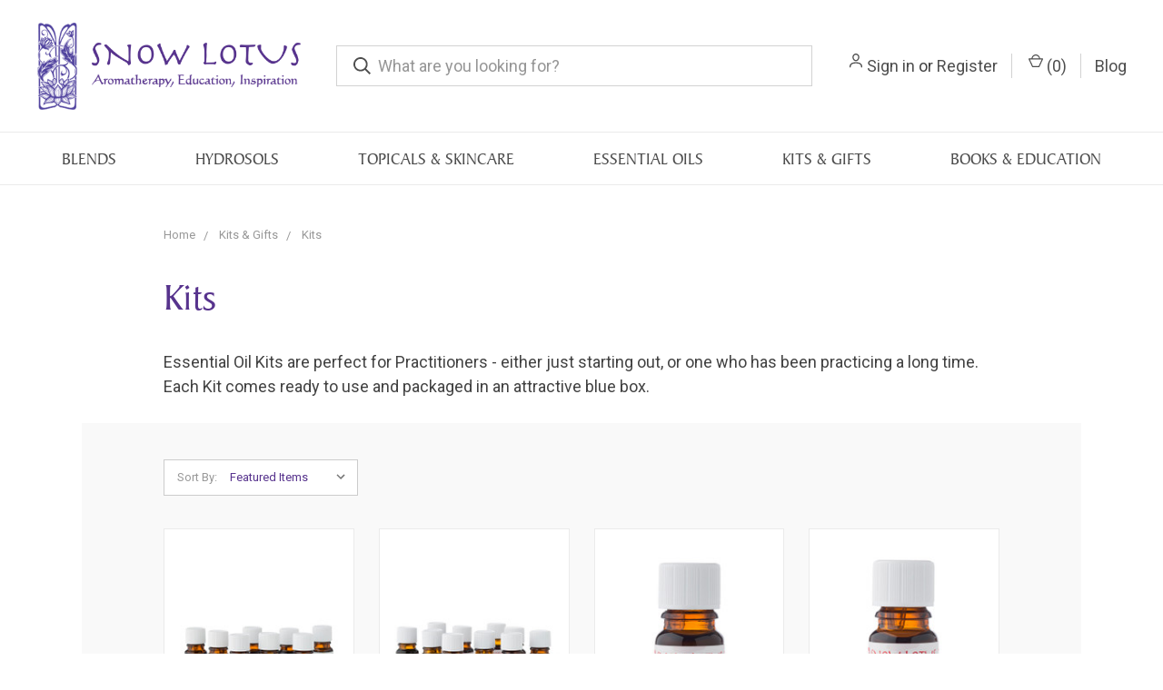

--- FILE ---
content_type: text/html; charset=UTF-8
request_url: https://www.snowlotus.org/kits/
body_size: 12779
content:


<!DOCTYPE html>
<html class="no-js" lang="en">
    <head>
        <title>Kits</title>
        <link rel="dns-prefetch preconnect" href="https://cdn11.bigcommerce.com/s-kakpt9" crossorigin><link rel="dns-prefetch preconnect" href="https://fonts.googleapis.com/" crossorigin><link rel="dns-prefetch preconnect" href="https://fonts.gstatic.com/" crossorigin>
        <meta name="keywords" content="essential oil gift sets,aromatherapy gifts,gifts by snow lotus,essential oil gift bags"><link rel='canonical' href='https://snowlotus.org/kits/' /><meta name='platform' content='bigcommerce.stencil' />
        
        
        <!-- Advanced Social Meta Tags - START -->
        <meta property="og:url" content="https://www.snowlotus.org/kits/">
        <meta property="og:type" content="website">
        <meta property="og:title" content="Kits">
        <meta property="og:description" content="Essential Oil Kits are perfect for Practitioners - either just starting out, or one who has been practicing a long time. Each Kit comes ready to use and packaged in an attractive blue box."><meta property="og:site_name" content="Snow Lotus Aromatherapy">
        <meta name="twitter:card" content="summary" />
        <!-- Advanced Social Meta Tags - END -->
        
        <!-- Meta Pixel Code BB -->
        <script>
            !function(f,b,e,v,n,t,s)
            {if(f.fbq)return;n=f.fbq=function(){n.callMethod?
            n.callMethod.apply(n,arguments):n.queue.push(arguments)};
            if(!f._fbq)f._fbq=n;n.push=n;n.loaded=!0;n.version='2.0';
            n.queue=[];t=b.createElement(e);t.async=!0;
            t.src=v;s=b.getElementsByTagName(e)[0];
            s.parentNode.insertBefore(t,s)}(window, document,'script',
            'https://connect.facebook.net/en_US/fbevents.js');
            fbq('init', '5173293296133204');
            fbq('track', 'PageView');
        </script>
        <noscript><img height="1" width="1" style="display:none"
        src="https://www.facebook.com/tr?id=5173293296133204&ev=PageView&noscript=1"
        /></noscript>
        <!-- End Meta Pixel Code BB -->

        <link href="https://cdn11.bigcommerce.com/s-kakpt9/product_images/favicon.ico?t=1448395632" rel="shortcut icon">
        <meta name="viewport" content="width=device-width, initial-scale=1, maximum-scale=1">

        <script>
            document.documentElement.className = document.documentElement.className.replace('no-js', 'js');
        </script>
        <script>
            window.lazySizesConfig = window.lazySizesConfig || {};
            window.lazySizesConfig.loadMode = 1;
        </script>
        <script async src="https://cdn11.bigcommerce.com/s-kakpt9/stencil/047cf2b0-07e7-0138-8af5-0242ac110008/e/da7e2180-5a38-013b-2ef1-0e96d004fad6/dist/theme-bundle.head_async.js"></script>

        <link href="https://fonts.googleapis.com/css?family=Roboto+Condensed:400,600%7CRoboto:400,700%7CVolkhov:400%7CBarlow:700&display=swap" rel="stylesheet">
        <link data-stencil-stylesheet href="https://cdn11.bigcommerce.com/s-kakpt9/stencil/047cf2b0-07e7-0138-8af5-0242ac110008/e/da7e2180-5a38-013b-2ef1-0e96d004fad6/css/theme-acd1bf20-0197-013b-6e02-4e131278934b.css" rel="stylesheet">

        <!-- Start Tracking Code for analytics_facebook -->

<script>
!function(f,b,e,v,n,t,s){if(f.fbq)return;n=f.fbq=function(){n.callMethod?n.callMethod.apply(n,arguments):n.queue.push(arguments)};if(!f._fbq)f._fbq=n;n.push=n;n.loaded=!0;n.version='2.0';n.queue=[];t=b.createElement(e);t.async=!0;t.src=v;s=b.getElementsByTagName(e)[0];s.parentNode.insertBefore(t,s)}(window,document,'script','https://connect.facebook.net/en_US/fbevents.js');

fbq('set', 'autoConfig', 'false', '925028614983066');
fbq('dataProcessingOptions', ['LDU'], 0, 0);
fbq('init', '925028614983066', {"external_id":"811f175c-a889-4a9a-b430-31c7587165b8"});
fbq('set', 'agent', 'bigcommerce', '925028614983066');

function trackEvents() {
    var pathName = window.location.pathname;

    fbq('track', 'PageView', {}, "");

    // Search events start -- only fire if the shopper lands on the /search.php page
    if (pathName.indexOf('/search.php') === 0 && getUrlParameter('search_query')) {
        fbq('track', 'Search', {
            content_type: 'product_group',
            content_ids: [],
            search_string: getUrlParameter('search_query')
        });
    }
    // Search events end

    // Wishlist events start -- only fire if the shopper attempts to add an item to their wishlist
    if (pathName.indexOf('/wishlist.php') === 0 && getUrlParameter('added_product_id')) {
        fbq('track', 'AddToWishlist', {
            content_type: 'product_group',
            content_ids: []
        });
    }
    // Wishlist events end

    // Lead events start -- only fire if the shopper subscribes to newsletter
    if (pathName.indexOf('/subscribe.php') === 0 && getUrlParameter('result') === 'success') {
        fbq('track', 'Lead', {});
    }
    // Lead events end

    // Registration events start -- only fire if the shopper registers an account
    if (pathName.indexOf('/login.php') === 0 && getUrlParameter('action') === 'account_created') {
        fbq('track', 'CompleteRegistration', {}, "");
    }
    // Registration events end

    

    function getUrlParameter(name) {
        var cleanName = name.replace(/[\[]/, '\[').replace(/[\]]/, '\]');
        var regex = new RegExp('[\?&]' + cleanName + '=([^&#]*)');
        var results = regex.exec(window.location.search);
        return results === null ? '' : decodeURIComponent(results[1].replace(/\+/g, ' '));
    }
}

if (window.addEventListener) {
    window.addEventListener("load", trackEvents, false)
}
</script>
<noscript><img height="1" width="1" style="display:none" alt="null" src="https://www.facebook.com/tr?id=925028614983066&ev=PageView&noscript=1&a=plbigcommerce1.2&eid="/></noscript>

<!-- End Tracking Code for analytics_facebook -->

<!-- Start Tracking Code for analytics_googleanalytics -->

<!-- Google Tag Manager -->
<script>(function(w,d,s,l,i){w[l]=w[l]||[];w[l].push({'gtm.start':
new Date().getTime(),event:'gtm.js'});var f=d.getElementsByTagName(s)[0],
j=d.createElement(s),dl=l!='dataLayer'?'&l='+l:'';j.async=true;j.src=
'https://www.googletagmanager.com/gtm.js?id='+i+dl;f.parentNode.insertBefore(j,f);
})(window,document,'script','dataLayer','GTM-5NQMMKM');</script>
<!-- End Google Tag Manager -->



<!-- End Tracking Code for analytics_googleanalytics -->

<!-- Start Tracking Code for analytics_siteverification -->

<meta name="facebook-domain-verification" content="qmylh07rl9bmev8nv373380v8rrseu" />

<!-- End Tracking Code for analytics_siteverification -->


<script type="text/javascript">
fbq('track', 'ViewCategory', {"content_ids":["263","184","183","182","181","180","179","178","177","176","175","174"],"content_type":"product_group","content_category":"Kits"});
</script>
<script type="text/javascript">
var BCData = {};
</script>
<script src='https://www.powr.io/powr.js?external-type=bigcommerce' async ></script><script type="text/javascript" src="https://cdn.weglot.com/weglot.min.js"></script>
<script>
    Weglot.initialize({
        api_key: 'wg_0b3a787238738421124cfd46b7b3a99c8'
    });
</script><!-- TruConversion for snowlotus.org -->
<script type="text/javascript">
    var _tip = _tip || [];
    (function(d,s,id){
        var js, tjs = d.getElementsByTagName(s)[0];
        if(d.getElementById(id)) { return; }
        js = d.createElement(s); js.id = id;
        js.async = true;
        js.src = d.location.protocol + '//app.truconversion.com/ti-js/13634/291ef.js';
        tjs.parentNode.insertBefore(js, tjs);
    }(document, 'script', 'ti-js'));
</script>
                        
<script nonce="">
(function () {
    var xmlHttp = new XMLHttpRequest();

    xmlHttp.open('POST', 'https://bes.gcp.data.bigcommerce.com/nobot');
    xmlHttp.setRequestHeader('Content-Type', 'application/json');
    xmlHttp.send('{"store_id":"798188","timezone_offset":"-8.0","timestamp":"2026-01-17T15:07:17.59777200Z","visit_id":"8efd9249-ebe3-43f8-ab8f-976a58ada9ba","channel_id":1}');
})();
</script>

        

        <script>
            var theme_settings = {
                show_fast_cart: true,
                linksPerCol: 10,
            };
        </script>
        
        <link rel="stylesheet" href="https://use.typekit.net/ics8lba.css">
        <link rel="stylesheet" href="path/to/font-awesome/css/font-awesome.min.css">
        <script src="https://kit.fontawesome.com/4c5629e9cf.js" crossorigin="anonymous"></script>



<style>
    h1, h2, h3, h4, h5, .page-heading, .productView-title, .footer-info-heading, .footer-store-name, .main-heading, .footer-newsletter h5, .footer-info-heading.footer-store-name {
        font-family: baker-signet-web, serif;
        font-style: normal;
        font-weight: 400;
        text-transform: none;
    }
    .navPages .navPages-action {
        font-family: baker-signet-web, serif;
        font-style: normal;
        font-weight: 400;
    }
#tab-description p, #tab-description p span, #tab-description li, #tab-description li span {
font-family: baker-signet-web, serif; !important;
line-height: 1.5 !important;
font-size: 1em !important;
}

.header-logo--wrap {
    padding: 5px 0;
}

.navPage-subMenu {
    padding: .25rem .25rem .25rem!important
}

.navPages-list .navPage-subMenu-item>.navPage-subMenu-action {
    border: 0;
    font-weight: 700;
    margin-bottom: 0;
    text-transform: none;
    font-size: 18px;
}

footer .socialLinks-item {
    background: #666666;
}

.accordion-content {
    padding: 5px 5rem;
}

.container {
    padding: 0 5rem;
}

.heroCarousel-description {
    font-size: 20px;
    font-weight: bold;
}

.productReviews {
    padding: 0 5rem;
}

h3 .main-heading {
    padding-left: 5rem;
    padding-right: 5rem;
}

.page {
    padding-left: 5rem;
    padding-right: 5rem;
}

.card-figcaption {
    margin-top: -75px;
    border: none;
}

@media only screen and (max-width: 600px) {
  .container {
    padding: 0 5px;
  }
}

@media only screen and (max-width: 600px) {
  .page {
    padding: 0 15px;
  }
}
</style>

    </head>
    <body>
        <svg data-src="https://cdn11.bigcommerce.com/s-kakpt9/stencil/047cf2b0-07e7-0138-8af5-0242ac110008/e/da7e2180-5a38-013b-2ef1-0e96d004fad6/img/icon-sprite.svg" class="icons-svg-sprite"></svg>
        <header class="header" role="banner">
    <link rel="stylesheet" href="https://use.typekit.net/ics8lba.css">


    <a href="#" class="mobileMenu-toggle" data-mobile-menu-toggle="menu">
        <span class="mobileMenu-toggleIcon"></span>
    </a>

    <div class="header-logo--wrap">
        <div class="header-logo ">
            
            <div class="logo-and-toggle">
                <div class="desktopMenu-toggle">
                    <a href="javascript:void(0);" class="mobileMenu-toggle">
                        <span class="mobileMenu-toggleIcon"></span>
                    </a>
                </div>
                
                    <div class="logo-wrap"><a href="https://snowlotus.org/">
        <div class="header-logo-image-container">
            <img class="header-logo-image" src="https://cdn11.bigcommerce.com/s-kakpt9/images/stencil/original/snowlotuslogo3_1480543314__58376.original.png" alt="Snow Lotus Aromatherapy" title="Snow Lotus Aromatherapy">
        </div>
</a>
</div>
            </div>
            
            <div class="quickSearchWrap" id="quickSearch" aria-hidden="true" tabindex="-1" data-prevent-quick-search-close>
                <div>
    <!-- snippet location forms_search -->
    <form class="form" action="/search.php">
        <fieldset class="form-fieldset">
            <div class="form-field">
                <label class="is-srOnly" for="search_query">Search</label>
                <input class="form-input" data-search-quick name="search_query" id="search_query" data-error-message="Search field cannot be empty." placeholder="What are you looking for?" autocomplete="off">
                <button type="submit" class="form-button">
                    <i class="icon" aria-hidden="true">
                        <svg><use xlink:href="#icon-search" /></svg>
                    </i>
                </button>
            </div>
        </fieldset>
    </form>
    <section class="quickSearchResults" data-bind="html: results"></section>
</div>
            </div>
            <div class="navUser-wrap">
                <nav class="navUser">
    <ul class="navUser-section navUser-section--alt">
        <li class="navUser-item navUser-item--account">
            <i class="icon" aria-hidden="true">
                <svg><use xlink:href="#icon-user" /></svg>
            </i>
                <a class="navUser-action" href="/login.php">Sign in</a>
                    <span>or</span> <a class="navUser-action" href="/login.php?action=create_account">Register</a>
        </li>
                <li class="navUser-item navUser-item--mobile-search">
            <i class="icon" aria-hidden="true">
                <svg><use xlink:href="#icon-search" /></svg>
            </i>
        </li>
        <li class="navUser-item navUser-item--cart">
            <a
                class="navUser-action"
                data-cart-preview
                data-dropdown="cart-preview-dropdown"
                data-options="align:right"
                href="/cart.php">
                <i class="icon" aria-hidden="true">
                    <svg><use xlink:href="#icon-cart" /></svg>
                </i>
                (<span class=" cart-quantity"></span>)
            </a>

            <div class="dropdown-menu" id="cart-preview-dropdown" data-dropdown-content aria-hidden="true"></div>
        </li>
        <li class="navUser-item navUser-item--blog">
            <a class="navUser-action" href="https://www.snowlotus.org/blog/">Blog</a>
        </li>
    </ul>
</nav>
            </div>
        </div>
    </div>
    <div data-content-region="header_bottom"></div>
    <div class="navPages-container" id="menu" data-menu>
        <span class="mobile-closeNav">
    <i class="icon" aria-hidden="true">
        <svg><use xlink:href="#icon-close-large" /></svg>
    </i>
    close
</span>
<nav class="navPages">
    <ul class="navPages-list navPages-list--user 5765697a656e20596f756e67">
            <li class="navPages-item">
                <i class="icon" aria-hidden="true">
                    <svg><use xlink:href="#icon-user" /></svg>
                </i>
                <a class="navPages-action" href="/login.php">Sign in</a>
                    or <a class="navPages-action" href="/login.php?action=create_account">Register</a>
            </li>
    </ul>
    <ul class="navPages-list navPages-mega navPages-mainNav">
            <li class="navPages-item">
                <a class="navPages-action has-subMenu" href="https://www.snowlotus.org/blends/" data-collapsible="navPages-1">
    Blends <i class="icon navPages-action-moreIcon" aria-hidden="true"><svg><use xlink:href="#icon-chevron-down" /></svg></i>
</a>
<div class="column-menu navPage-subMenu" id="navPages-1" aria-hidden="true" tabindex="-1">
    <ul class="navPage-subMenu-list">
            <li class="navPage-subMenu-item">
                <i class="icon navPages-action-moreIcon" aria-hidden="true"><svg><use xlink:href="#icon-chevron-right" /></svg></i>
                <a class="navPage-subMenu-action navPages-action" href="https://www.snowlotus.org/chinese-medicine-essentials-blends/">Chinese Medicine Essential Blends</a>
                
            </li>
            <li class="navPage-subMenu-item">
                <i class="icon navPages-action-moreIcon" aria-hidden="true"><svg><use xlink:href="#icon-chevron-right" /></svg></i>
                <a class="navPage-subMenu-action navPages-action" href="https://www.snowlotus.org/esthetic-life-enhancing-blends/">Esthetic &amp; Life Enhancing Blends</a>
                
            </li>
            <li class="navPage-subMenu-item">
                <i class="icon navPages-action-moreIcon" aria-hidden="true"><svg><use xlink:href="#icon-chevron-right" /></svg></i>
                <a class="navPage-subMenu-action navPages-action" href="https://www.snowlotus.org/five-element-blends/">Five Element Blends</a>
                
            </li>
            <li class="navPage-subMenu-item">
                <i class="icon navPages-action-moreIcon" aria-hidden="true"><svg><use xlink:href="#icon-chevron-right" /></svg></i>
                <a class="navPage-subMenu-action navPages-action" href="https://www.snowlotus.org/roll-on-blends/">Roll on Blends</a>
                
            </li>
            <li class="navPage-subMenu-item">
                <i class="icon navPages-action-moreIcon" aria-hidden="true"><svg><use xlink:href="#icon-chevron-right" /></svg></i>
                <a class="navPage-subMenu-action navPages-action" href="https://www.snowlotus.org/therapeutic/">Therapeutic Blends</a>
                
            </li>
            <li class="navPage-subMenu-item">
                <i class="icon navPages-action-moreIcon" aria-hidden="true"><svg><use xlink:href="#icon-chevron-right" /></svg></i>
                <a class="navPage-subMenu-action navPages-action" href="https://www.snowlotus.org/womans-precious-blends/">Woman&#x27;s Precious Blends</a>
                
            </li>
    </ul>
</div>
            </li>
            <li class="navPages-item">
                <a class="navPages-action has-subMenu" href="https://www.snowlotus.org/hydrosols-aromatic-waters/" data-collapsible="navPages-18">
    Hydrosols <i class="icon navPages-action-moreIcon" aria-hidden="true"><svg><use xlink:href="#icon-chevron-down" /></svg></i>
</a>
<div class="column-menu navPage-subMenu" id="navPages-18" aria-hidden="true" tabindex="-1">
    <ul class="navPage-subMenu-list">
            <li class="navPage-subMenu-item">
                <i class="icon navPages-action-moreIcon" aria-hidden="true"><svg><use xlink:href="#icon-chevron-right" /></svg></i>
                <a class="navPage-subMenu-action navPages-action" href="https://www.snowlotus.org/about-snow-lotus-hydrosols/">More About Our Hydrosols</a>
                
            </li>
    </ul>
</div>
            </li>
            <li class="navPages-item">
                <a class="navPages-action has-subMenu" href="https://www.snowlotus.org/topicals-skincare/" data-collapsible="navPages-88">
    Topicals &amp; Skincare <i class="icon navPages-action-moreIcon" aria-hidden="true"><svg><use xlink:href="#icon-chevron-down" /></svg></i>
</a>
<div class="column-menu navPage-subMenu" id="navPages-88" aria-hidden="true" tabindex="-1">
    <ul class="navPage-subMenu-list">
            <li class="navPage-subMenu-item">
                <i class="icon navPages-action-moreIcon" aria-hidden="true"><svg><use xlink:href="#icon-chevron-right" /></svg></i>
                <a class="navPage-subMenu-action navPages-action" href="https://www.snowlotus.org/topicals/">Topicals</a>
                
            </li>
            <li class="navPage-subMenu-item">
                <i class="icon navPages-action-moreIcon" aria-hidden="true"><svg><use xlink:href="#icon-chevron-right" /></svg></i>
                <a class="navPage-subMenu-action navPages-action" href="https://www.snowlotus.org/skincare/">Skincare</a>
                
            </li>
    </ul>
</div>
            </li>
            <li class="navPages-item">
                <a class="navPages-action has-subMenu" href="https://www.snowlotus.org/essential-oils/" data-collapsible="navPages-3">
    Essential Oils <i class="icon navPages-action-moreIcon" aria-hidden="true"><svg><use xlink:href="#icon-chevron-down" /></svg></i>
</a>
<div class="column-menu navPage-subMenu" id="navPages-3" aria-hidden="true" tabindex="-1">
    <ul class="navPage-subMenu-list">
            <li class="navPage-subMenu-item">
                <i class="icon navPages-action-moreIcon" aria-hidden="true"><svg><use xlink:href="#icon-chevron-right" /></svg></i>
                <a class="navPage-subMenu-action navPages-action" href="https://www.snowlotus.org/scent_profiles/">Shop By Fragrance Profiles</a>
                
            </li>
            <li class="navPage-subMenu-item">
                <i class="icon navPages-action-moreIcon" aria-hidden="true"><svg><use xlink:href="#icon-chevron-right" /></svg></i>
                <a class="navPage-subMenu-action navPages-action" href="https://www.snowlotus.org/absolute-precious-oils/">Absolutes &amp; Precious Oils</a>
                
            </li>
            <li class="navPage-subMenu-item">
                <i class="icon navPages-action-moreIcon" aria-hidden="true"><svg><use xlink:href="#icon-chevron-right" /></svg></i>
                <a class="navPage-subMenu-action navPages-action" href="https://www.snowlotus.org/organic-essential-oils/">Organic Essential Oils</a>
                
            </li>
            <li class="navPage-subMenu-item">
                <i class="icon navPages-action-moreIcon" aria-hidden="true"><svg><use xlink:href="#icon-chevron-right" /></svg></i>
                <a class="navPage-subMenu-action navPages-action" href="https://www.snowlotus.org/about-snow-lotus-essential-oils/">About Snow Lotus Essential Oils</a>
                
            </li>
    </ul>
</div>
            </li>
            <li class="navPages-item">
                <a class="navPages-action has-subMenu activePage" href="https://www.snowlotus.org/kits-gifts/" data-collapsible="navPages-21">
    Kits &amp; Gifts <i class="icon navPages-action-moreIcon" aria-hidden="true"><svg><use xlink:href="#icon-chevron-down" /></svg></i>
</a>
<div class="column-menu navPage-subMenu" id="navPages-21" aria-hidden="true" tabindex="-1">
    <ul class="navPage-subMenu-list">
            <li class="navPage-subMenu-item">
                <i class="icon navPages-action-moreIcon" aria-hidden="true"><svg><use xlink:href="#icon-chevron-right" /></svg></i>
                <a class="navPage-subMenu-action navPages-action" href="https://www.snowlotus.org/gifts-samplers/">Gifts &amp; Samplers</a>
                
            </li>
            <li class="navPage-subMenu-item">
                <i class="icon navPages-action-moreIcon" aria-hidden="true"><svg><use xlink:href="#icon-chevron-right" /></svg></i>
                <a class="navPage-subMenu-action navPages-action activePage" href="https://www.snowlotus.org/kits/">Kits</a>
                
            </li>
            <li class="navPage-subMenu-item">
                <i class="icon navPages-action-moreIcon" aria-hidden="true"><svg><use xlink:href="#icon-chevron-right" /></svg></i>
                <a class="navPage-subMenu-action navPages-action" href="https://www.snowlotus.org/nebulizers/">Nebulizers</a>
                
            </li>
    </ul>
</div>
            </li>
            <li class="navPages-item">
                <a class="navPages-action has-subMenu" href="https://www.snowlotus.org/books-education/" data-collapsible="navPages-87">
    Books &amp; Education <i class="icon navPages-action-moreIcon" aria-hidden="true"><svg><use xlink:href="#icon-chevron-down" /></svg></i>
</a>
<div class="column-menu navPage-subMenu" id="navPages-87" aria-hidden="true" tabindex="-1">
    <ul class="navPage-subMenu-list">
            <li class="navPage-subMenu-item">
                <i class="icon navPages-action-moreIcon" aria-hidden="true"><svg><use xlink:href="#icon-chevron-right" /></svg></i>
                <a class="navPage-subMenu-action navPages-action" href="https://www.snowlotus.org/books/">Books</a>
                
            </li>
            <li class="navPage-subMenu-item">
                <i class="icon navPages-action-moreIcon" aria-hidden="true"><svg><use xlink:href="#icon-chevron-right" /></svg></i>
                <a class="navPage-subMenu-action navPages-action" href="https://www.snowlotus.org/continuing-education-seminars/">Continuing Education Seminars</a>
                
            </li>
    </ul>
</div>
            </li>
    </ul>
    <ul class="navPages-list navPages-list--user">
            <li class="navPages-item">
                <a class="navPages-action" href="/giftcertificates.php">Gift Certificates</a>
            </li>
    </ul>
</nav>
    </div>
</header>


<div data-content-region="header_bottom"></div>

        <div class="body " data-currency-code="USD">
     
    
<div class="page page--category">
    <section class="page-content container">
        <ul class="breadcrumbs" itemscope itemtype="http://schema.org/BreadcrumbList">
            <li class="breadcrumb " itemprop="itemListElement" itemscope itemtype="http://schema.org/ListItem">
                    <a href="https://snowlotus.org/" class="breadcrumb-label" itemprop="item"><span itemprop="name">Home</span></a>
                <meta itemprop="position" content="1" />
            </li>
            <li class="breadcrumb " itemprop="itemListElement" itemscope itemtype="http://schema.org/ListItem">
                    <a href="https://snowlotus.org/kits-gifts/" class="breadcrumb-label" itemprop="item"><span itemprop="name">Kits &amp; Gifts</span></a>
                <meta itemprop="position" content="2" />
            </li>
            <li class="breadcrumb is-active" itemprop="itemListElement" itemscope itemtype="http://schema.org/ListItem">
                    <meta itemprop="item" content="https://snowlotus.org/kits/">
                    <span class="breadcrumb-label" itemprop="name">Kits</span>
                <meta itemprop="position" content="3" />
            </li>
</ul>
            <h1 class="page-heading">Kits</h1>
            <div data-content-region="category_below_header"></div>
       <p>Essential Oil Kits are perfect for Practitioners - either just starting out, or one who has been practicing a long time. Each Kit comes ready to use and packaged in an attractive blue box.</p>
    </section>
    
    <div class="main full grid-bg">
        <div class="container">
                     <aside class="page-sidebar" id="faceted-search-container">
                        <div class="sidebar-nav-mobile">
</div>

<nav class="">
</nav>
                    </aside>
                    
            <main class="page-content" id="product-listing-container">
                    <div class="sort-and-pagination">
    <form class="actionBar sort-products" method="get" data-sort-by>
    <fieldset class="form-fieldset actionBar-section">
    <div class="form-field">
        <label class="form-label" for="sort">Sort By:</label>
        <select class="form-select form-select--small" name="sort" id="sort">
            <option value="featured" selected>Featured Items</option>
            <option value="newest" >Newest Items</option>
            <option value="bestselling" >Best Selling</option>
            <option value="alphaasc" >A to Z</option>
            <option value="alphadesc" >Z to A</option>
            <option value="avgcustomerreview" >By Review</option>
            <option value="priceasc" >Price: Ascending</option>
            <option value="pricedesc" >Price: Descending</option>
        </select>
    </div>
</fieldset>

</form>
    <div class="pagination">
    <ul class="pagination-list">

    </ul>
</div>
</div>

<form action="/compare" method='POST'  data-product-compare>
            <ul class="productGrid">
    <li class="product">
            <article class="card  " >
    <figure class="card-figure">


        <a href="https://snowlotus.org/womans-precious-blends-kit/" >
            <div class="card-img-container">
                <img class="card-image lazyload" data-sizes="auto" src="https://cdn11.bigcommerce.com/s-kakpt9/stencil/047cf2b0-07e7-0138-8af5-0242ac110008/e/da7e2180-5a38-013b-2ef1-0e96d004fad6/img/loading.svg" data-src="https://cdn11.bigcommerce.com/s-kakpt9/images/stencil/300x300/products/263/1112/224.jpgwomenspreciouskit__92021.1576205006.jpg?c=2" alt="Woman&#x27;s Precious Blends Kit" title="Woman&#x27;s Precious Blends Kit">
            </div>
        </a>

        <figcaption class="card-figcaption">
            <div class="card-figcaption-body">
                <div class="card-figcaption--action-buttons">
                            <a class="button button--secondary button--small card-figcaption-button quickview" data-product-id="263">Quick view</a>
                            <a href="https://snowlotus.org/cart.php?action=add&amp;product_id=263" data-event-type="product-click" class="button button--small card-figcaption-button">Add to Cart</a>
                </div>
            </div>
        </figcaption>
    </figure>
    <div class="card-body">
        <div>
            <h4 class="card-title">
                <a href="https://snowlotus.org/womans-precious-blends-kit/" >Woman&#x27;s Precious Blends Kit</a>
            </h4>
            <div class="card-text" data-test-info-type="price">
                    
        <div class="price-section price-section--withoutTax "  >
            <span class="price-section price-section--withoutTax non-sale-price--withoutTax" style="display: none;">
                <span data-product-non-sale-price-without-tax class="price price--non-sale">
                    
                </span>
            </span>
            <span data-product-price-without-tax class="price price--withoutTax">$170.00</span>
        </div>
            </div>

                    <p></p>
        </div>

        <div class="card-details">
            
                    </div>
    </div>
</article>
    </li>
    <li class="product">
            <article class="card  " >
    <figure class="card-figure">


        <a href="https://snowlotus.org/five-element-blends-kit/" >
            <div class="card-img-container">
                <img class="card-image lazyload" data-sizes="auto" src="https://cdn11.bigcommerce.com/s-kakpt9/stencil/047cf2b0-07e7-0138-8af5-0242ac110008/e/da7e2180-5a38-013b-2ef1-0e96d004fad6/img/loading.svg" data-src="https://cdn11.bigcommerce.com/s-kakpt9/images/stencil/300x300/products/184/1111/219.jpg5elementskit__58635.1585527598.jpg?c=2" alt="Five Element Blends Kit" title="Five Element Blends Kit">
            </div>
        </a>

        <figcaption class="card-figcaption">
            <div class="card-figcaption-body">
                <div class="card-figcaption--action-buttons">
                            <a class="button button--secondary button--small card-figcaption-button quickview" data-product-id="184">Quick view</a>
                            <a href="https://snowlotus.org/cart.php?action=add&amp;product_id=184" data-event-type="product-click" class="button button--small card-figcaption-button">Add to Cart</a>
                </div>
            </div>
        </figcaption>
    </figure>
    <div class="card-body">
        <div>
            <h4 class="card-title">
                <a href="https://snowlotus.org/five-element-blends-kit/" >Five Element Blends Kit</a>
            </h4>
            <div class="card-text" data-test-info-type="price">
                    
        <div class="price-section price-section--withoutTax "  >
            <span class="price-section price-section--withoutTax non-sale-price--withoutTax" style="display: none;">
                <span data-product-non-sale-price-without-tax class="price price--non-sale">
                    
                </span>
            </span>
            <span data-product-price-without-tax class="price price--withoutTax">$190.00</span>
        </div>
            </div>

                    <p></p>
        </div>

        <div class="card-details">
                <p class="card-text" data-test-info-type="productRating">
                    <span class="rating--small">
                                <span class="icon icon--ratingFull">
            <svg>
                <use xlink:href="#icon-star" />
            </svg>
        </span>
        <span class="icon icon--ratingFull">
            <svg>
                <use xlink:href="#icon-star" />
            </svg>
        </span>
        <span class="icon icon--ratingFull">
            <svg>
                <use xlink:href="#icon-star" />
            </svg>
        </span>
        <span class="icon icon--ratingFull">
            <svg>
                <use xlink:href="#icon-star" />
            </svg>
        </span>
        <span class="icon icon--ratingFull">
            <svg>
                <use xlink:href="#icon-star" />
            </svg>
        </span>
                    </span>
                </p>
            
                    </div>
    </div>
</article>
    </li>
    <li class="product">
            <article class="card  " >
    <figure class="card-figure">


        <a href="https://snowlotus.org/tonify-wood-five-element-essential-oil-blend/" >
            <div class="card-img-container">
                <img class="card-image lazyload" data-sizes="auto" src="https://cdn11.bigcommerce.com/s-kakpt9/stencil/047cf2b0-07e7-0138-8af5-0242ac110008/e/da7e2180-5a38-013b-2ef1-0e96d004fad6/img/loading.svg" data-src="https://cdn11.bigcommerce.com/s-kakpt9/images/stencil/300x300/products/183/1339/Five_Element_Tonify_Wood__65537.1548811366.jpg?c=2" alt="Tonify Wood - Five Element Essential Oil Blend" title="Tonify Wood - Five Element Essential Oil Blend">
            </div>
        </a>

        <figcaption class="card-figcaption">
            <div class="card-figcaption-body">
                <div class="card-figcaption--action-buttons">
                            <a class="button button--secondary button--small card-figcaption-button quickview" data-product-id="183">Quick view</a>
                            <a href="https://snowlotus.org/cart.php?action=add&amp;product_id=183" data-event-type="product-click" class="button button--small card-figcaption-button">Add to Cart</a>
                </div>
            </div>
        </figcaption>
    </figure>
    <div class="card-body">
        <div>
            <h4 class="card-title">
                <a href="https://snowlotus.org/tonify-wood-five-element-essential-oil-blend/" >Tonify Wood - Five Element Essential Oil Blend</a>
            </h4>
            <div class="card-text" data-test-info-type="price">
                    
        <div class="price-section price-section--withoutTax "  >
            <span class="price-section price-section--withoutTax non-sale-price--withoutTax" style="display: none;">
                <span data-product-non-sale-price-without-tax class="price price--non-sale">
                    
                </span>
            </span>
            <span data-product-price-without-tax class="price price--withoutTax">$22.00</span>
        </div>
            </div>

                    <p></p>
        </div>

        <div class="card-details">
                <p class="card-text" data-test-info-type="productRating">
                    <span class="rating--small">
                                <span class="icon icon--ratingFull">
            <svg>
                <use xlink:href="#icon-star" />
            </svg>
        </span>
        <span class="icon icon--ratingFull">
            <svg>
                <use xlink:href="#icon-star" />
            </svg>
        </span>
        <span class="icon icon--ratingFull">
            <svg>
                <use xlink:href="#icon-star" />
            </svg>
        </span>
        <span class="icon icon--ratingFull">
            <svg>
                <use xlink:href="#icon-star" />
            </svg>
        </span>
        <span class="icon icon--ratingFull">
            <svg>
                <use xlink:href="#icon-star" />
            </svg>
        </span>
                    </span>
                </p>
            
                    </div>
    </div>
</article>
    </li>
    <li class="product">
            <article class="card  " >
    <figure class="card-figure">


        <a href="https://snowlotus.org/tonify-water-five-element-essential-oil-blend/" >
            <div class="card-img-container">
                <img class="card-image lazyload" data-sizes="auto" src="https://cdn11.bigcommerce.com/s-kakpt9/stencil/047cf2b0-07e7-0138-8af5-0242ac110008/e/da7e2180-5a38-013b-2ef1-0e96d004fad6/img/loading.svg" data-src="https://cdn11.bigcommerce.com/s-kakpt9/images/stencil/300x300/products/182/1338/Five_Element_Tonify_Water__72016.1548805272.jpg?c=2" alt="Tonify Water - Five Element Essential Oil Blend" title="Tonify Water - Five Element Essential Oil Blend">
            </div>
        </a>

        <figcaption class="card-figcaption">
            <div class="card-figcaption-body">
                <div class="card-figcaption--action-buttons">
                            <a class="button button--secondary button--small card-figcaption-button quickview" data-product-id="182">Quick view</a>
                            <a href="https://snowlotus.org/cart.php?action=add&amp;product_id=182" data-event-type="product-click" class="button button--small card-figcaption-button">Add to Cart</a>
                </div>
            </div>
        </figcaption>
    </figure>
    <div class="card-body">
        <div>
            <h4 class="card-title">
                <a href="https://snowlotus.org/tonify-water-five-element-essential-oil-blend/" >Tonify Water - Five Element Essential Oil Blend</a>
            </h4>
            <div class="card-text" data-test-info-type="price">
                    
        <div class="price-section price-section--withoutTax "  >
            <span class="price-section price-section--withoutTax non-sale-price--withoutTax" style="display: none;">
                <span data-product-non-sale-price-without-tax class="price price--non-sale">
                    
                </span>
            </span>
            <span data-product-price-without-tax class="price price--withoutTax">$22.00</span>
        </div>
            </div>

                    <p></p>
        </div>

        <div class="card-details">
                <p class="card-text" data-test-info-type="productRating">
                    <span class="rating--small">
                                <span class="icon icon--ratingFull">
            <svg>
                <use xlink:href="#icon-star" />
            </svg>
        </span>
        <span class="icon icon--ratingFull">
            <svg>
                <use xlink:href="#icon-star" />
            </svg>
        </span>
        <span class="icon icon--ratingFull">
            <svg>
                <use xlink:href="#icon-star" />
            </svg>
        </span>
        <span class="icon icon--ratingFull">
            <svg>
                <use xlink:href="#icon-star" />
            </svg>
        </span>
        <span class="icon icon--ratingFull">
            <svg>
                <use xlink:href="#icon-star" />
            </svg>
        </span>
                    </span>
                </p>
            
                    </div>
    </div>
</article>
    </li>
    <li class="product">
            <article class="card  " >
    <figure class="card-figure">


        <a href="https://snowlotus.org/tonify-metal-five-element-essential-oil-blend/" >
            <div class="card-img-container">
                <img class="card-image lazyload" data-sizes="auto" src="https://cdn11.bigcommerce.com/s-kakpt9/stencil/047cf2b0-07e7-0138-8af5-0242ac110008/e/da7e2180-5a38-013b-2ef1-0e96d004fad6/img/loading.svg" data-src="https://cdn11.bigcommerce.com/s-kakpt9/images/stencil/300x300/products/181/1337/Five_Element_Tonify_Metal__19355.1548797283.jpg?c=2" alt="Tonify Metal - Five Element Essential Oil Blend" title="Tonify Metal - Five Element Essential Oil Blend">
            </div>
        </a>

        <figcaption class="card-figcaption">
            <div class="card-figcaption-body">
                <div class="card-figcaption--action-buttons">
                            <a class="button button--secondary button--small card-figcaption-button quickview" data-product-id="181">Quick view</a>
                            <a href="https://snowlotus.org/cart.php?action=add&amp;product_id=181" data-event-type="product-click" class="button button--small card-figcaption-button">Add to Cart</a>
                </div>
            </div>
        </figcaption>
    </figure>
    <div class="card-body">
        <div>
            <h4 class="card-title">
                <a href="https://snowlotus.org/tonify-metal-five-element-essential-oil-blend/" >Tonify Metal - Five Element Essential Oil Blend</a>
            </h4>
            <div class="card-text" data-test-info-type="price">
                    
        <div class="price-section price-section--withoutTax "  >
            <span class="price-section price-section--withoutTax non-sale-price--withoutTax" style="display: none;">
                <span data-product-non-sale-price-without-tax class="price price--non-sale">
                    
                </span>
            </span>
            <span data-product-price-without-tax class="price price--withoutTax">$22.00</span>
        </div>
            </div>

                    <p></p>
        </div>

        <div class="card-details">
            
                    </div>
    </div>
</article>
    </li>
    <li class="product">
            <article class="card  " >
    <figure class="card-figure">


        <a href="https://snowlotus.org/tonify-fire-five-element-essential-oil-blend/" >
            <div class="card-img-container">
                <img class="card-image lazyload" data-sizes="auto" src="https://cdn11.bigcommerce.com/s-kakpt9/stencil/047cf2b0-07e7-0138-8af5-0242ac110008/e/da7e2180-5a38-013b-2ef1-0e96d004fad6/img/loading.svg" data-src="https://cdn11.bigcommerce.com/s-kakpt9/images/stencil/300x300/products/180/1336/Five_Element_Tonify_Fire__38837.1548916216.jpg?c=2" alt="Tonify Fire - Five Element Essential Oil Blend" title="Tonify Fire - Five Element Essential Oil Blend">
            </div>
        </a>

        <figcaption class="card-figcaption">
            <div class="card-figcaption-body">
                <div class="card-figcaption--action-buttons">
                            <a class="button button--secondary button--small card-figcaption-button quickview" data-product-id="180">Quick view</a>
                            <a href="https://snowlotus.org/cart.php?action=add&amp;product_id=180" data-event-type="product-click" class="button button--small card-figcaption-button">Add to Cart</a>
                </div>
            </div>
        </figcaption>
    </figure>
    <div class="card-body">
        <div>
            <h4 class="card-title">
                <a href="https://snowlotus.org/tonify-fire-five-element-essential-oil-blend/" >Tonify Fire - Five Element Essential Oil Blend</a>
            </h4>
            <div class="card-text" data-test-info-type="price">
                    
        <div class="price-section price-section--withoutTax "  >
            <span class="price-section price-section--withoutTax non-sale-price--withoutTax" style="display: none;">
                <span data-product-non-sale-price-without-tax class="price price--non-sale">
                    
                </span>
            </span>
            <span data-product-price-without-tax class="price price--withoutTax">$22.00</span>
        </div>
            </div>

                    <p></p>
        </div>

        <div class="card-details">
            
                    </div>
    </div>
</article>
    </li>
    <li class="product">
            <article class="card  " >
    <figure class="card-figure">


        <a href="https://snowlotus.org/tonify-earth-five-element-essential-oil-blend/" >
            <div class="card-img-container">
                <img class="card-image lazyload" data-sizes="auto" src="https://cdn11.bigcommerce.com/s-kakpt9/stencil/047cf2b0-07e7-0138-8af5-0242ac110008/e/da7e2180-5a38-013b-2ef1-0e96d004fad6/img/loading.svg" data-src="https://cdn11.bigcommerce.com/s-kakpt9/images/stencil/300x300/products/179/1335/Five_Element_Tonify_Earth__92451.1548884616.jpg?c=2" alt="Tonify Earth - Five Element Essential Oil Blend" title="Tonify Earth - Five Element Essential Oil Blend">
            </div>
        </a>

        <figcaption class="card-figcaption">
            <div class="card-figcaption-body">
                <div class="card-figcaption--action-buttons">
                            <a class="button button--secondary button--small card-figcaption-button quickview" data-product-id="179">Quick view</a>
                            <a href="https://snowlotus.org/cart.php?action=add&amp;product_id=179" data-event-type="product-click" class="button button--small card-figcaption-button">Add to Cart</a>
                </div>
            </div>
        </figcaption>
    </figure>
    <div class="card-body">
        <div>
            <h4 class="card-title">
                <a href="https://snowlotus.org/tonify-earth-five-element-essential-oil-blend/" >Tonify Earth - Five Element Essential Oil Blend</a>
            </h4>
            <div class="card-text" data-test-info-type="price">
                    
        <div class="price-section price-section--withoutTax "  >
            <span class="price-section price-section--withoutTax non-sale-price--withoutTax" style="display: none;">
                <span data-product-non-sale-price-without-tax class="price price--non-sale">
                    
                </span>
            </span>
            <span data-product-price-without-tax class="price price--withoutTax">$22.00</span>
        </div>
            </div>

                    <p></p>
        </div>

        <div class="card-details">
                <p class="card-text" data-test-info-type="productRating">
                    <span class="rating--small">
                                <span class="icon icon--ratingFull">
            <svg>
                <use xlink:href="#icon-star" />
            </svg>
        </span>
        <span class="icon icon--ratingFull">
            <svg>
                <use xlink:href="#icon-star" />
            </svg>
        </span>
        <span class="icon icon--ratingFull">
            <svg>
                <use xlink:href="#icon-star" />
            </svg>
        </span>
        <span class="icon icon--ratingFull">
            <svg>
                <use xlink:href="#icon-star" />
            </svg>
        </span>
        <span class="icon icon--ratingFull">
            <svg>
                <use xlink:href="#icon-star" />
            </svg>
        </span>
                    </span>
                </p>
            
                    </div>
    </div>
</article>
    </li>
    <li class="product">
            <article class="card  " >
    <figure class="card-figure">


        <a href="https://snowlotus.org/sedate-wood-five-element-essential-oil-blend/" >
            <div class="card-img-container">
                <img class="card-image lazyload" data-sizes="auto" src="https://cdn11.bigcommerce.com/s-kakpt9/stencil/047cf2b0-07e7-0138-8af5-0242ac110008/e/da7e2180-5a38-013b-2ef1-0e96d004fad6/img/loading.svg" data-src="https://cdn11.bigcommerce.com/s-kakpt9/images/stencil/300x300/products/178/1334/Five_Element_Sedate_Wood__37493.1548882660.jpg?c=2" alt="Sedate Wood - Five Element Essential Oil Blend" title="Sedate Wood - Five Element Essential Oil Blend">
            </div>
        </a>

        <figcaption class="card-figcaption">
            <div class="card-figcaption-body">
                <div class="card-figcaption--action-buttons">
                            <a class="button button--secondary button--small card-figcaption-button quickview" data-product-id="178">Quick view</a>
                            <a href="https://snowlotus.org/cart.php?action=add&amp;product_id=178" data-event-type="product-click" class="button button--small card-figcaption-button">Add to Cart</a>
                </div>
            </div>
        </figcaption>
    </figure>
    <div class="card-body">
        <div>
            <h4 class="card-title">
                <a href="https://snowlotus.org/sedate-wood-five-element-essential-oil-blend/" >Sedate Wood - Five Element Essential Oil Blend</a>
            </h4>
            <div class="card-text" data-test-info-type="price">
                    
        <div class="price-section price-section--withoutTax "  >
            <span class="price-section price-section--withoutTax non-sale-price--withoutTax" style="display: none;">
                <span data-product-non-sale-price-without-tax class="price price--non-sale">
                    
                </span>
            </span>
            <span data-product-price-without-tax class="price price--withoutTax">$22.00</span>
        </div>
            </div>

                    <p></p>
        </div>

        <div class="card-details">
                <p class="card-text" data-test-info-type="productRating">
                    <span class="rating--small">
                                <span class="icon icon--ratingFull">
            <svg>
                <use xlink:href="#icon-star" />
            </svg>
        </span>
        <span class="icon icon--ratingFull">
            <svg>
                <use xlink:href="#icon-star" />
            </svg>
        </span>
        <span class="icon icon--ratingFull">
            <svg>
                <use xlink:href="#icon-star" />
            </svg>
        </span>
        <span class="icon icon--ratingFull">
            <svg>
                <use xlink:href="#icon-star" />
            </svg>
        </span>
        <span class="icon icon--ratingFull">
            <svg>
                <use xlink:href="#icon-star" />
            </svg>
        </span>
                    </span>
                </p>
            
                    </div>
    </div>
</article>
    </li>
    <li class="product">
            <article class="card  " >
    <figure class="card-figure">


        <a href="https://snowlotus.org/sedate-water-five-element-essential-oil-blend/" >
            <div class="card-img-container">
                <img class="card-image lazyload" data-sizes="auto" src="https://cdn11.bigcommerce.com/s-kakpt9/stencil/047cf2b0-07e7-0138-8af5-0242ac110008/e/da7e2180-5a38-013b-2ef1-0e96d004fad6/img/loading.svg" data-src="https://cdn11.bigcommerce.com/s-kakpt9/images/stencil/300x300/products/177/1333/Five_Element_Sedate_Water__45578.1548903354.jpg?c=2" alt="Sedate Water - Five Element Essential Oil Blend" title="Sedate Water - Five Element Essential Oil Blend">
            </div>
        </a>

        <figcaption class="card-figcaption">
            <div class="card-figcaption-body">
                <div class="card-figcaption--action-buttons">
                            <a class="button button--secondary button--small card-figcaption-button quickview" data-product-id="177">Quick view</a>
                            <a href="https://snowlotus.org/cart.php?action=add&amp;product_id=177" data-event-type="product-click" class="button button--small card-figcaption-button">Add to Cart</a>
                </div>
            </div>
        </figcaption>
    </figure>
    <div class="card-body">
        <div>
            <h4 class="card-title">
                <a href="https://snowlotus.org/sedate-water-five-element-essential-oil-blend/" >Sedate Water - Five Element Essential Oil Blend</a>
            </h4>
            <div class="card-text" data-test-info-type="price">
                    
        <div class="price-section price-section--withoutTax "  >
            <span class="price-section price-section--withoutTax non-sale-price--withoutTax" style="display: none;">
                <span data-product-non-sale-price-without-tax class="price price--non-sale">
                    
                </span>
            </span>
            <span data-product-price-without-tax class="price price--withoutTax">$22.00</span>
        </div>
            </div>

                    <p></p>
        </div>

        <div class="card-details">
            
                    </div>
    </div>
</article>
    </li>
    <li class="product">
            <article class="card  " >
    <figure class="card-figure">


        <a href="https://snowlotus.org/sedate-metal-five-element-essential-oil-blend/" >
            <div class="card-img-container">
                <img class="card-image lazyload" data-sizes="auto" src="https://cdn11.bigcommerce.com/s-kakpt9/stencil/047cf2b0-07e7-0138-8af5-0242ac110008/e/da7e2180-5a38-013b-2ef1-0e96d004fad6/img/loading.svg" data-src="https://cdn11.bigcommerce.com/s-kakpt9/images/stencil/300x300/products/176/1236/Aroma_Sedate_Metal__45504.1548777950.jpg?c=2" alt="Sedate Metal - Five Element Essential Oil Blend" title="Sedate Metal - Five Element Essential Oil Blend">
            </div>
        </a>

        <figcaption class="card-figcaption">
            <div class="card-figcaption-body">
                <div class="card-figcaption--action-buttons">
                            <a class="button button--secondary button--small card-figcaption-button quickview" data-product-id="176">Quick view</a>
                            <a href="https://snowlotus.org/cart.php?action=add&amp;product_id=176" data-event-type="product-click" class="button button--small card-figcaption-button">Add to Cart</a>
                </div>
            </div>
        </figcaption>
    </figure>
    <div class="card-body">
        <div>
            <h4 class="card-title">
                <a href="https://snowlotus.org/sedate-metal-five-element-essential-oil-blend/" >Sedate Metal - Five Element Essential Oil Blend</a>
            </h4>
            <div class="card-text" data-test-info-type="price">
                    
        <div class="price-section price-section--withoutTax "  >
            <span class="price-section price-section--withoutTax non-sale-price--withoutTax" style="display: none;">
                <span data-product-non-sale-price-without-tax class="price price--non-sale">
                    
                </span>
            </span>
            <span data-product-price-without-tax class="price price--withoutTax">$22.00</span>
        </div>
            </div>

                    <p></p>
        </div>

        <div class="card-details">
                <p class="card-text" data-test-info-type="productRating">
                    <span class="rating--small">
                                <span class="icon icon--ratingFull">
            <svg>
                <use xlink:href="#icon-star" />
            </svg>
        </span>
        <span class="icon icon--ratingFull">
            <svg>
                <use xlink:href="#icon-star" />
            </svg>
        </span>
        <span class="icon icon--ratingFull">
            <svg>
                <use xlink:href="#icon-star" />
            </svg>
        </span>
        <span class="icon icon--ratingFull">
            <svg>
                <use xlink:href="#icon-star" />
            </svg>
        </span>
        <span class="icon icon--ratingFull">
            <svg>
                <use xlink:href="#icon-star" />
            </svg>
        </span>
                    </span>
                </p>
            
                    </div>
    </div>
</article>
    </li>
    <li class="product">
            <article class="card  " >
    <figure class="card-figure">


        <a href="https://snowlotus.org/sedate-fire-five-element-essential-oil-blend/" >
            <div class="card-img-container">
                <img class="card-image lazyload" data-sizes="auto" src="https://cdn11.bigcommerce.com/s-kakpt9/stencil/047cf2b0-07e7-0138-8af5-0242ac110008/e/da7e2180-5a38-013b-2ef1-0e96d004fad6/img/loading.svg" data-src="https://cdn11.bigcommerce.com/s-kakpt9/images/stencil/300x300/products/175/1332/Five_Element_Sedate_Fire__61852.1548923589.jpg?c=2" alt="Sedate Fire - Five Element Essential Oil Blend" title="Sedate Fire - Five Element Essential Oil Blend">
            </div>
        </a>

        <figcaption class="card-figcaption">
            <div class="card-figcaption-body">
                <div class="card-figcaption--action-buttons">
                            <a class="button button--secondary button--small card-figcaption-button quickview" data-product-id="175">Quick view</a>
                            <a href="https://snowlotus.org/cart.php?action=add&amp;product_id=175" data-event-type="product-click" class="button button--small card-figcaption-button">Add to Cart</a>
                </div>
            </div>
        </figcaption>
    </figure>
    <div class="card-body">
        <div>
            <h4 class="card-title">
                <a href="https://snowlotus.org/sedate-fire-five-element-essential-oil-blend/" >Sedate Fire - Five Element Essential Oil Blend</a>
            </h4>
            <div class="card-text" data-test-info-type="price">
                    
        <div class="price-section price-section--withoutTax "  >
            <span class="price-section price-section--withoutTax non-sale-price--withoutTax" style="display: none;">
                <span data-product-non-sale-price-without-tax class="price price--non-sale">
                    
                </span>
            </span>
            <span data-product-price-without-tax class="price price--withoutTax">$22.00</span>
        </div>
            </div>

                    <p></p>
        </div>

        <div class="card-details">
            
                    </div>
    </div>
</article>
    </li>
    <li class="product">
            <article class="card  " >
    <figure class="card-figure">


        <a href="https://snowlotus.org/sedate-earth-five-element-essential-oil-blend/" >
            <div class="card-img-container">
                <img class="card-image lazyload" data-sizes="auto" src="https://cdn11.bigcommerce.com/s-kakpt9/stencil/047cf2b0-07e7-0138-8af5-0242ac110008/e/da7e2180-5a38-013b-2ef1-0e96d004fad6/img/loading.svg" data-src="https://cdn11.bigcommerce.com/s-kakpt9/images/stencil/300x300/products/174/1331/Five_Element_Sedate_Earth__46837.1548813713.jpg?c=2" alt="Sedate Earth - Five Element Essential Oil Blend" title="Sedate Earth - Five Element Essential Oil Blend">
            </div>
        </a>

        <figcaption class="card-figcaption">
            <div class="card-figcaption-body">
                <div class="card-figcaption--action-buttons">
                            <a class="button button--secondary button--small card-figcaption-button quickview" data-product-id="174">Quick view</a>
                            <a href="https://snowlotus.org/cart.php?action=add&amp;product_id=174" data-event-type="product-click" class="button button--small card-figcaption-button">Add to Cart</a>
                </div>
            </div>
        </figcaption>
    </figure>
    <div class="card-body">
        <div>
            <h4 class="card-title">
                <a href="https://snowlotus.org/sedate-earth-five-element-essential-oil-blend/" >Sedate Earth - Five Element Essential Oil Blend</a>
            </h4>
            <div class="card-text" data-test-info-type="price">
                    
        <div class="price-section price-section--withoutTax "  >
            <span class="price-section price-section--withoutTax non-sale-price--withoutTax" style="display: none;">
                <span data-product-non-sale-price-without-tax class="price price--non-sale">
                    
                </span>
            </span>
            <span data-product-price-without-tax class="price price--withoutTax">$22.00</span>
        </div>
            </div>

                    <p></p>
        </div>

        <div class="card-details">
                <p class="card-text" data-test-info-type="productRating">
                    <span class="rating--small">
                                <span class="icon icon--ratingFull">
            <svg>
                <use xlink:href="#icon-star" />
            </svg>
        </span>
        <span class="icon icon--ratingFull">
            <svg>
                <use xlink:href="#icon-star" />
            </svg>
        </span>
        <span class="icon icon--ratingFull">
            <svg>
                <use xlink:href="#icon-star" />
            </svg>
        </span>
        <span class="icon icon--ratingFull">
            <svg>
                <use xlink:href="#icon-star" />
            </svg>
        </span>
        <span class="icon icon--ratingFull">
            <svg>
                <use xlink:href="#icon-star" />
            </svg>
        </span>
                    </span>
                </p>
            
                    </div>
    </div>
</article>
    </li>
</ul>
</form>

<div class="pagination">
    <ul class="pagination-list">

    </ul>
</div>
                <div data-content-region="category_below_content"></div>
            </main>
        </div>
    </div>
    <div data-content-region="category_below_content2"></div>
</div>


     
    <div id="modal" class="modal" data-reveal data-prevent-quick-search-close>
    <a href="#" class="modal-close" aria-label="Close" role="button">
        <span aria-hidden="true">&#215;</span>
    </a>
    <div class="modal-content"></div>
    <div class="loadingOverlay"></div>
</div>
    <div id="alert-modal" class="modal modal--alert modal--small" data-reveal data-prevent-quick-search-close>
    <div class="swal2-icon swal2-error swal2-animate-error-icon"><span class="swal2-x-mark swal2-animate-x-mark"><span class="swal2-x-mark-line-left"></span><span class="swal2-x-mark-line-right"></span></span></div>

    <div class="modal-content"></div>

    <div class="button-container"><button type="button" class="confirm button" data-reveal-close>OK</button></div>
</div>
</div>
        <style>
    .footer {
        padding: .75rem 0;
    }
    
    .footer-info-list a, footer a {
        font-size: 80%;
    }
    .copyright .powered-by {
        font-size: 10px;
        text-align: right;
    }
    .copyright {
        text-align: right;
        width: 100%;
    }
    .copyright p {
        font-size: 10px;
        text-align: right;
        color: #FFFFFF;
        vertical-align: bottom;
    }
    .footer-info-col {
        margin-bottom: 0px;
    }
    
    .footer-logos img {
        width: 50px;
        height: 50px;
        float: left;
    }
</style>


                    
<footer class="footer" role="contentinfo">
    <div class="container">
        <section class="footer-info 4a616d6573">
            <article class="footer-info-col footer-info-dropdown footer-info-col--small">
                <h5 class="footer-info-heading">
                    Fragrance Profiles
                    <i class="icon" aria-hidden="true">
                        <svg><use xlink:href="#icon-downselector" /></svg>
                    </i>
                </h5>
                <ul class="footer-info-list">
                    <li><a href="https://www.snowlotus.org/pungent/">Pungent</a></li>
                    <li><a href="https://www.snowlotus.org/woody/">Woody</a></li>
                    <li><a href="https://www.snowlotus.org/sweet/">Sweet</a></li>
                    <li><a href="https://www.snowlotus.org/green/">Green</a></li>
                    <li><a href="https://www.snowlotus.org/lemony/">Lemony</a></li>
                    <li><a href="https://www.snowlotus.org/rooty/">Rooty</a></li>
                  
                </ul>
            </article>

            <article class="footer-info-col footer-info-dropdown footer-info-col--small" data-section-type="footer-webPages">
                <h5 class="footer-info-heading">
                   Quick Shop
                    <i class="icon" aria-hidden="true">
                        <svg><use xlink:href="#icon-downselector" /></svg>
                    </i>
                </h5>
                <ul class="footer-info-list">
                     <li>
                <a href="https://www.snowlotus.org/essential-oils/">Essential Oils</a>
            </li>
            <li>
                <a href="https://www.snowlotus.org/blends/">Blends</a>
            </li>
               <li>
                <a href="https://www.snowlotus.org/hydrosols-aromatic-waters/">Hydrosols</a>
            </li>
            
            <li><a href="https://www.snowlotus.org/continuing-education-seminars/</a></li>
                    <li>
            <li><a href="https://www.snowlotus.org/topicals/">Topicals</a></li>
                    <li>     
                    <li><a href="https://www.snowlotus.org/skincare/">Skincare</a></li>
                    <li> 
                        <a href="https://www.snowlotus.org/books/">Books</a>
                    </li>
             <li><a href="https://www.snowlotus.org/ceu-certificates/">CEU Certifications</a></li>
                    <li>           
                        <a href="https://www.snowlotus.org/continuing-education-seminars/">Continuing Education</a>
                    </li>
                </ul>
            </article>
            
            <article class="footer-info-col footer-info-dropdown footer-info-col--small" data-section-type="footer-webPages">
                <h5 class="footer-info-heading">
                   Quick Links
                    <i class="icon" aria-hidden="true">
                        <svg><use xlink:href="#icon-downselector" /></svg>
                    </i>
                </h5>
                <ul class="footer-info-list">
                 <li>
                <a href="https://www.snowlotus.org/giftcertificates.php">Gift Certificates</a>
            </li>
                     <li>
                <a href="https://www.snowlotus.org/order-forms/">Order Forms</a>
            </li>
            <li>
                <a href="https://www.snowlotus.org/wholesale-and-professional-accounts/">Wholesale &amp; Professional Accounts</a>
            </li>
               <li>
                <a href="https://www.snowlotus.org/how-essential-oils-can-be-used/">How Essential Oils Are Used</a>
            </li>
            
            <li><a href="https://www.snowlotus.org/shipping-and-returns-terms-conditions/">Shipping &amp; Returns</li>
                    <li>
             <li><a href="https://www.snowlotus.org/privacy-policy/">Privacy Policy</a></li>
                    <li>           
                        <a href="/sitemap.php">Sitemap</a>
                    </li>
                </ul>
            </article>
        
            
                <article class="footer-info-col footer-mobile-limited footer-info-col--small" data-section-type="footer-webPages">
                    <h5 class="footer-info-heading">Follow Us</h5>
                        <ul class="socialLinks socialLinks--alt">
            <li class="socialLinks-item">
                <a class="icon icon--facebook" href="https://www.facebook.com/pages/Snow-Lotus-Aromatherapy/115113385186583?fref=nf" target="_blank">
                    <svg><use xlink:href="#icon-facebook" /></svg>
                </a>
            </li>
    </ul>
                   
                </article>
            
                <article class="footer-info-col footer-mobile-limited footer-info-col--small" data-section-type="storeInfo">
                    <h5 class="footer-info-heading footer-store-name">Snow Lotus</h5>
                    <div class="footer-info-location">
                        <span>Santa Rosa, CA 95401</span>
                    </div>
                        <div class="footer-info-phone">
                            <i class="icon" aria-hidden="true">
                                <svg><use xlink:href="#icon-phone" /></svg>
                            </i>
                            <a href="tel:707-546-3706">707-546-3706</a>
                        </div>
                        <div class="footer-info-phone">
                            <i class="icon" aria-hidden="true">
                                <svg><use xlink:href="#icon-phone" /></svg>
                            </i>
                            <a href="tel:800-682-8827">800-682-8827</a>
                        </div>
                         <div class="footer-info-email">
                            <i class="fa fa-envelope" aria-hidden="true"></i>
                            <a href="mailto:info@snowlotus.org">info@snowlotus.org</a>
                        </div>
                        <div>
                        <p><a href="https://www.snowlotus.org/contact-us/">Contact Us</a></p>
                        </div>
                        <div class="footer-logos">
                        <img style="margin-right: 5px;" src="https://cdn11.bigcommerce.com/s-kakpt9/product_images/uploaded_images/naha-educator-logo.png?t=1595523815&_ga=2.21971835.1962917403.1595519781-217171679.1593046543" alt="NAHA logo"/>
                        <img src="https://cdn11.bigcommerce.com/s-kakpt9/product_images/uploaded_images/organic-seal-small.png?t=1595522832&_ga=2.220095449.1962917403.1595519781-217171679.1593046543" alt="USDA organic logo"/>
                </article>
          
        </section>
         <div class="clear"></div>
         <div class="copyright">
    <p class="powered-by">&copy; 2026 Snow Lotus Aromatherapy </p>
    </div>
        
        
        <div class="footer-copyright">
                    </div>
        
        
    </div>
  
</footer>

        <script>window.__webpack_public_path__ = "https://cdn11.bigcommerce.com/s-kakpt9/stencil/047cf2b0-07e7-0138-8af5-0242ac110008/e/da7e2180-5a38-013b-2ef1-0e96d004fad6/dist/";</script>
        <script src="https://cdn11.bigcommerce.com/s-kakpt9/stencil/047cf2b0-07e7-0138-8af5-0242ac110008/e/da7e2180-5a38-013b-2ef1-0e96d004fad6/dist/theme-bundle.main.js"></script>
        <script>
            window.stencilBootstrap("category", "{\"categoryProductsPerPage\":12,\"themeSettings\":{\"optimizedCheckout-formChecklist-color\":\"#2d2d2d\",\"show_built_by\":false,\"carousel-button-border-color\":\"#ffffff\",\"homepage_new_products_column_count\":4,\"card--alternate-color--hover\":\"#333333\",\"optimizedCheckout-colorFocus\":\"#4f4f4f\",\"related_products_tab\":true,\"fontSize-root\":18,\"show_accept_amex\":false,\"optimizedCheckout-buttonPrimary-borderColorDisabled\":\"transparent\",\"homepage_top_products_count\":4,\"paymentbuttons-paypal-size\":\"responsive\",\"optimizedCheckout-buttonPrimary-backgroundColorActive\":\"#8e1419\",\"brandpage_products_per_page\":12,\"color-secondaryDarker\":\"#cccccc\",\"navUser-color\":\"#4e4e4e\",\"color-textBase--active\":\"#a5a5a5\",\"show_powered_by\":false,\"show_accept_amazonpay\":false,\"fontSize-h4\":20,\"checkRadio-borderColor\":\"#cccccc\",\"color-primaryDarker\":\"#2d2d2d\",\"optimizedCheckout-buttonPrimary-colorHover\":\"#ffffff\",\"brand_size\":\"250x250\",\"optimizedCheckout-logo-position\":\"left\",\"optimizedCheckout-discountBanner-backgroundColor\":\"#F0F0F0\",\"color-textLink--hover\":\"#a5a5a5\",\"pdp-sale-price-label\":\"\",\"optimizedCheckout-buttonSecondary-backgroundColorHover\":\"#0f0f0f\",\"optimizedCheckout-headingPrimary-font\":\"Google_Roboto+Condensed_400\",\"carousel-mobile-button-color\":\"#454545\",\"logo_size\":\"300x135\",\"optimizedCheckout-formField-backgroundColor\":\"#ffffff\",\"footer-backgroundColor\":\"#3C1053\",\"navPages-color\":\"#4e4e4e\",\"productpage_reviews_count\":9,\"optimizedCheckout-step-borderColor\":\"#2d2d2d\",\"show_accept_paypal\":false,\"paymentbuttons-paypal-label\":\"checkout\",\"navUser-cart-background-mobile\":\"#333333\",\"logo-font\":\"Google_Roboto+Condensed_600\",\"paymentbuttons-paypal-shape\":\"pill\",\"optimizedCheckout-discountBanner-textColor\":\"#2d2d2d\",\"optimizedCheckout-backgroundImage-size\":\"1000x400\",\"pdp-retail-price-label\":\"\",\"optimizedCheckout-buttonPrimary-font\":\"Google_Roboto+Condensed_400\",\"carousel-dot-color\":\"#ffffff\",\"button--disabled-backgroundColor\":\"#dadada\",\"blockquote-cite-font-color\":\"#a5a5a5\",\"banner-font\":\"Google_Roboto+Condensed_400\",\"optimizedCheckout-formField-shadowColor\":\"#f0f0f0\",\"categorypage_products_per_page\":12,\"paymentbuttons-paypal-layout\":\"horizontal\",\"homepage_featured_products_column_count\":4,\"button--default-color\":\"#ffffff\",\"color-textLink--active\":\"#a5a5a5\",\"logo_size_mobile\":\"285x50\",\"search-text\":\"#969696\",\"optimizedCheckout-loadingToaster-backgroundColor\":\"#424242\",\"color-textHeading\":\"#57338D\",\"show_sale_badges\":false,\"show_accept_discover\":false,\"navUser-background\":\"#F0F0F0\",\"container-fill-base\":\"#ffffff\",\"pace-progress-backgroundColor\":\"#999999\",\"category_name_capitalization\":\"none\",\"optimizedCheckout-formField-errorColor\":\"#d14343\",\"spinner-borderColor-dark\":\"#999999\",\"input-font-color\":\"#4E4E4E\",\"select-bg-color\":\"#ffffff\",\"show_accept_mastercard\":false,\"show_custom_fields_tabs\":false,\"color_text_product_sale_badges\":\"#ffffff\",\"optimizedCheckout-link-font\":\"Helvetica\",\"homepage_show_carousel_arrows\":true,\"navUser-indicator-backgroundColor-mobile\":\"#424242\",\"carousel-mobile-description-color\":\"#969696\",\"carousel-arrow-bgColor\":\"#000000\",\"restrict_to_login\":false,\"nav-toggle-mobile\":\"#424242\",\"lazyload_mode\":\"lazyload+lqip\",\"carousel-title-color\":\"#ffffff\",\"color_hover_product_sale_badges\":\"#c41c22\",\"show_accept_googlepay\":false,\"card--alternate-borderColor\":\"#ffffff\",\"homepage_new_products_count\":4,\"button--disabled-color\":\"#ffffff\",\"color-primaryDark\":\"#454545\",\"social_icons_footer\":true,\"color-grey\":\"#999999\",\"body-font\":\"Google_Roboto_400\",\"optimizedCheckout-step-textColor\":\"#ffffff\",\"optimizedCheckout-buttonPrimary-borderColorActive\":\"transparent\",\"navPages-subMenu-backgroundColor\":\"#f9f9f9\",\"button--primary-backgroundColor\":\"#8E1419\",\"optimizedCheckout-formField-borderColor\":\"#a5a5a5\",\"checkRadio-color\":\"#333333\",\"show_product_dimensions\":true,\"optimizedCheckout-link-color\":\"#4e4e4e\",\"card-figcaption-button-background\":\"#57338D\",\"optimizedCheckout-headingSecondary-font\":\"Google_Roboto+Condensed_400\",\"headings-font\":\"Google_Volkhov_400\",\"label-backgroundColor\":\"#cccccc\",\"page-headings-font\":\"Google_Volkhov_400\",\"button--primary-backgroundColorHover\":\"#333333\",\"icon-color-hover\":\"#424242\",\"navPages-grow\":1,\"show_subcategories\":false,\"button--default-borderColor\":\"#424242\",\"pdp-non-sale-price-label\":\"\",\"button--disabled-borderColor\":\"#dadada\",\"label-color\":\"#ffffff\",\"optimizedCheckout-headingSecondary-color\":\"#2d2d2d\",\"logo_fontSize\":28,\"alert-backgroundColor\":\"#ffffff\",\"optimizedCheckout-logo-size\":\"250x100\",\"default_image_brand\":\"/assets/img/BrandDefault.gif\",\"card-title-color\":\"#4D4D4D\",\"select-arrow-color\":\"#757575\",\"carousel-mobile-bgColor\":\"#ffffff\",\"product_list_display_mode\":\"grid\",\"optimizedCheckout-link-hoverColor\":\"#a5a5a5\",\"fontSize-h5\":15,\"product_size\":\"760x760\",\"paymentbuttons-paypal-color\":\"gold\",\"homepage_show_carousel\":true,\"optimizedCheckout-body-backgroundColor\":\"#ffffff\",\"carousel-arrow-borderColor\":\"#ffffff\",\"button--default-borderColorActive\":\"#424242\",\"header-backgroundColor\":\"#ffffff\",\"paymentbuttons-paypal-tagline\":false,\"show-stock-badge\":true,\"color-greyDarkest\":\"#000000\",\"color_badge_product_sale_badges\":\"#F54A3A\",\"container-border-global-color-dark\":\"#454545\",\"color-greyDark\":\"#424242\",\"header-phone\":false,\"price_ranges\":true,\"header-footer-separator-line-color\":\"#4e4e4e\",\"footer-heading-fontColor\":\"#ffffff\",\"productpage_videos_count\":8,\"optimizedCheckout-buttonSecondary-borderColorHover\":\"#0f0f0f\",\"optimizedCheckout-discountBanner-iconColor\":\"#2d2d2d\",\"optimizedCheckout-buttonSecondary-borderColor\":\"#424242\",\"optimizedCheckout-loadingToaster-textColor\":\"#ffffff\",\"optimizedCheckout-buttonPrimary-colorDisabled\":\"#ffffff\",\"optimizedCheckout-formField-placeholderColor\":\"#a5a5a5\",\"navUser-color-hover\":\"#4e4e4e\",\"icon-ratingFull\":\"#4e4e4e\",\"default_image_gift_certificate\":\"/assets/img/GiftCertificate.png\",\"card-title-font\":\"Google_Roboto+Condensed_600\",\"color-textBase--hover\":\"#a5a5a5\",\"color-errorLight\":\"#ffdddd\",\"stockBadge-textColor\":\"#ffffff\",\"social_icon_placement_top\":false,\"blog_size\":\"386x216\",\"shop_by_price_visibility\":true,\"optimizedCheckout-buttonSecondary-colorActive\":\"#ffffff\",\"optimizedCheckout-orderSummary-backgroundColor\":\"#ffffff\",\"color-warningLight\":\"#fffdea\",\"show_product_weight\":true,\"headings-secondary-font\":\"Google_Roboto_700\",\"button--default-colorActive\":\"#ffffff\",\"color-info\":\"#4E4E4E\",\"optimizedCheckout-formChecklist-backgroundColorSelected\":\"#f0f0f0\",\"show_product_quick_view\":true,\"button--default-borderColorHover\":\"#424242\",\"card--alternate-backgroundColor\":\"#ffffff\",\"pdp-price-label\":\"\",\"show_copyright_footer\":false,\"swatch_option_size\":\"45x45\",\"optimizedCheckout-orderSummary-borderColor\":\"#f0f0f0\",\"navPages-backgroundColor\":\"#ffffff\",\"show_fast_cart\":true,\"optimizedCheckout-show-logo\":\"none\",\"carousel-description-color\":\"#ffffff\",\"optimizedCheckout-formChecklist-backgroundColor\":\"#ffffff\",\"fontSize-h2\":32,\"optimizedCheckout-step-backgroundColor\":\"#2d2d2d\",\"stockBadge-bgColor\":\"#969696\",\"logo_fontSize_mobile\":18,\"optimizedCheckout-headingPrimary-color\":\"#2d2d2d\",\"buttons-font\":\"Google_Roboto+Condensed_600\",\"color-textBase\":\"#424242\",\"carousel-button-color\":\"#ffffff\",\"color-warning\":\"#f1a500\",\"productgallery_size\":\"300x300\",\"show_accept_applepay\":false,\"alert-color\":\"#333333\",\"card-figcaption-button-color\":\"#ffffff\",\"searchpage_products_per_page\":12,\"color-textSecondary--active\":\"#4f4f4f\",\"optimizedCheckout-formField-inputControlColor\":\"#2d2d2d\",\"optimizedCheckout-contentPrimary-color\":\"#4f4f4f\",\"optimizedCheckout-buttonSecondary-font\":\"Google_Roboto+Condensed_400\",\"storeName-color\":\"#333333\",\"optimizedCheckout-backgroundImage\":\"\",\"form-label-font-color\":\"#4E4E4E\",\"shop_by_brand_show_footer\":false,\"card-image-border\":\"#ebebeb\",\"color-greyLightest\":\"#f9f9f9\",\"navPages-font\":\"Google_Barlow_700\",\"productpage_related_products_count\":4,\"optimizedCheckout-buttonSecondary-backgroundColorActive\":\"#0f0f0f\",\"color-textLink\":\"#57338D\",\"color-greyLighter\":\"#dfdfdf\",\"optimizedCheckout-header-backgroundColor\":\"#ffffff\",\"alerts--textColor\":\"#ffffff\",\"color-secondaryDark\":\"#e5e5e5\",\"fontSize-h6\":13,\"paymentbuttons-paypal-fundingicons\":false,\"carousel-arrow-color\":\"#ffffff\",\"productpage_similar_by_views_count\":4,\"pdp-custom-fields-tab-label\":\"Additional Information\",\"nav-links-per-col\":10,\"loadingOverlay-backgroundColor\":\"#ffffff\",\"search-box\":\"#ffffff\",\"optimizedCheckout-buttonPrimary-color\":\"#ffffff\",\"customer_viewed_products_tab\":true,\"input-bg-color\":\"#ffffff\",\"navPages-subMenu-separatorColor\":\"#d2d2d2\",\"navPages-color-hover\":\"#969696\",\"color-infoLight\":\"#dfdfdf\",\"product_sale_badges\":\"topleft\",\"default_image_product\":\"/assets/img/ProductDefault.gif\",\"navUser-dropdown-borderColor\":\"#f9f9f9\",\"optimizedCheckout-buttonPrimary-colorActive\":\"#ffffff\",\"color-greyMedium\":\"#696969\",\"optimizedCheckout-formChecklist-borderColor\":\"#a5a5a5\",\"fontSize-h1\":42,\"homepage_featured_products_count\":4,\"color-greyLight\":\"#a5a5a5\",\"optimizedCheckout-logo\":\"\",\"icon-ratingEmpty\":\"#f9f9f9\",\"icon-color\":\"#424242\",\"button--default-backgroundColorHover\":\"#0f0f0f\",\"overlay-backgroundColor\":\"#333333\",\"input-border-color-active\":\"#999999\",\"hide_contact_us_page_heading\":false,\"container-fill-dark\":\"#e5e5e5\",\"search-background\":\"#d2d2d2\",\"show_product_details_tabs\":true,\"optimizedCheckout-buttonPrimary-backgroundColorDisabled\":\"#a5a5a5\",\"button--primary-color\":\"#ffffff\",\"optimizedCheckout-buttonPrimary-borderColorHover\":\"transparent\",\"color-successLight\":\"#d5ffd8\",\"button--default-backgroundColor\":\"#8E1419\",\"color-greyDarker\":\"#333333\",\"show_product_quantity_box\":true,\"color-success\":\"#008a06\",\"social-media-icons-header\":\"#ffffff\",\"social-media-icons-header--hover\":\"#ffffff\",\"zoom_size\":\"1280x1280\",\"payment-icons-footer\":\"#ffffff\",\"color-white\":\"#ffffff\",\"optimizedCheckout-buttonSecondary-backgroundColor\":\"#424242\",\"productview_thumb_size\":\"50x50\",\"fontSize-h3\":21,\"spinner-borderColor-light\":\"#ffffff\",\"geotrust_ssl_common_name\":\"\",\"carousel-mobile-title-color\":\"#4E4E4E\",\"optimizedCheckout-header-borderColor\":\"#dddddd\",\"subcategories_left_column\":true,\"carousel-bgColor\":\"#000000\",\"carousel-dot-color-active\":\"#ffffff\",\"alerts--linkColor\":\"#ffffff\",\"input-border-color\":\"#cccccc\",\"optimizedCheckout-buttonPrimary-backgroundColor\":\"#333333\",\"alerts--backgroundColor\":\"#424242\",\"color-secondary\":\"#ffffff\",\"navPages-subMenu-backgroundColorHover\":\"#f9f9f9\",\"footer-linkColor\":\"#d2d2d2\",\"button--primary-backgroundColorActive\":\"#333333\",\"color-textSecondary--hover\":\"#4f4f4f\",\"show_short_desc\":false,\"carousel-mobile-button-border-color\":\"#454545\",\"show_content_navigation\":false,\"color-whitesBase\":\"#e5e5e5\",\"body-bg\":\"#ffffff\",\"dropdown--quickSearch-backgroundColor\":\"#ffffff\",\"optimizedCheckout-contentSecondary-font\":\"Helvetica\",\"navUser-dropdown-backgroundColor\":\"#f9f9f9\",\"color-primary\":\"#a3a3a3\",\"optimizedCheckout-contentPrimary-font\":\"Helvetica\",\"supported_card_type_icons\":[\"american_express\",\"diners\",\"discover\",\"mastercard\",\"visa\"],\"navigation_design\":\"mega\",\"optimizedCheckout-formField-textColor\":\"#2d2d2d\",\"color-black\":\"#ffffff\",\"homepage_top_products_column_count\":4,\"hide_page_heading\":false,\"optimizedCheckout-buttonSecondary-colorHover\":\"#ffffff\",\"hide_breadcrumbs\":false,\"social-media-icons-footer--hover\":\"#ffffff\",\"homepage_stretch_carousel_images\":false,\"optimizedCheckout-contentSecondary-color\":\"#4f4f4f\",\"card-show-brand\":true,\"card-title-color-hover\":\"#4E4E4E\",\"applePay-button\":\"black\",\"carousel-arrow-bgOpacity\":\".4\",\"thumb_size\":\"100x100\",\"button--primary-colorActive\":\"#ffffff\",\"navUser-cart-icon-mobile\":\"#ffffff\",\"navUser-indicator-backgroundColor\":\"#4e4e4e\",\"optimizedCheckout-buttonSecondary-borderColorActive\":\"#0f0f0f\",\"hide_blog_page_heading\":false,\"footer-linkColor-hover\":\"#d2d2d2\",\"optimizedCheckout-header-textColor\":\"#333333\",\"hide_category_page_heading\":false,\"optimizedCheckout-show-backgroundImage\":false,\"color-primaryLight\":\"#a5a5a5\",\"carousel-textBgOpacity\":\".4\",\"optimizedCheckout-buttonPrimary-borderColor\":\"#333333\",\"subcategory-image-ratio\":\"1\",\"show_accept_visa\":false,\"logo-position\":\"left\",\"show_product_reviews_tabs\":false,\"optimizedCheckout-form-textColor\":\"#2d2d2d\",\"optimizedCheckout-buttonSecondary-color\":\"#ffffff\",\"geotrust_ssl_seal_size\":\"M\",\"carousel-dot-bgColor\":\"#000000\",\"blog_posts_per_page\":6,\"button--icon-svg-color\":\"#ffffff\",\"alert-color-alt\":\"#ffffff\",\"footer-textColor\":\"#d2d2d2\",\"button--default-colorHover\":\"#ffffff\",\"checkRadio-backgroundColor\":\"#ffffff\",\"optimizedCheckout-buttonPrimary-backgroundColorHover\":\"#8e1419\",\"input-disabled-bg\":\"#ffffff\",\"dropdown--wishList-backgroundColor\":\"#ffffff\",\"container-border-global-color-base\":\"#ebebeb\",\"productthumb_size\":\"100x100\",\"card-image-ratio\":\"1\",\"button--primary-colorHover\":\"#ffffff\",\"color-error\":\"#cc4749\",\"homepage_blog_posts_count\":3,\"color-textSecondary\":\"#989898\",\"gallery_size\":\"300x300\",\"social-media-icons-footer\":\"#ffffff\"},\"genericError\":\"Oops! Something went wrong.\",\"maintenanceMode\":[],\"urls\":{\"home\":\"https://snowlotus.org/\",\"account\":{\"index\":\"/account.php\",\"orders\":{\"all\":\"/account.php?action=order_status\",\"completed\":\"/account.php?action=view_orders\",\"save_new_return\":\"/account.php?action=save_new_return\"},\"update_action\":\"/account.php?action=update_account\",\"returns\":\"/account.php?action=view_returns\",\"addresses\":\"/account.php?action=address_book\",\"inbox\":\"/account.php?action=inbox\",\"send_message\":\"/account.php?action=send_message\",\"add_address\":\"/account.php?action=add_shipping_address\",\"wishlists\":{\"all\":\"/wishlist.php\",\"add\":\"/wishlist.php?action=addwishlist\",\"edit\":\"/wishlist.php?action=editwishlist\",\"delete\":\"/wishlist.php?action=deletewishlist\"},\"details\":\"/account.php?action=account_details\",\"recent_items\":\"/account.php?action=recent_items\"},\"brands\":\"https://snowlotus.org/brands/\",\"gift_certificate\":{\"purchase\":\"/giftcertificates.php\",\"redeem\":\"/giftcertificates.php?action=redeem\",\"balance\":\"/giftcertificates.php?action=balance\"},\"auth\":{\"login\":\"/login.php\",\"check_login\":\"/login.php?action=check_login\",\"create_account\":\"/login.php?action=create_account\",\"save_new_account\":\"/login.php?action=save_new_account\",\"forgot_password\":\"/login.php?action=reset_password\",\"send_password_email\":\"/login.php?action=send_password_email\",\"save_new_password\":\"/login.php?action=save_new_password\",\"logout\":\"/login.php?action=logout\"},\"product\":{\"post_review\":\"/postreview.php\"},\"cart\":\"/cart.php\",\"checkout\":{\"single_address\":\"/checkout\",\"multiple_address\":\"/checkout.php?action=multiple\"},\"rss\":{\"products\":{\"new\":\"/rss.php?type=rss\",\"new_atom\":\"/rss.php?type=atom\",\"popular\":\"/rss.php?action=popularproducts&type=rss\",\"popular_atom\":\"/rss.php?action=popularproducts&type=atom\",\"featured\":\"/rss.php?action=featuredproducts&type=rss\",\"featured_atom\":\"/rss.php?action=featuredproducts&type=atom\",\"search\":\"/rss.php?action=searchproducts&type=rss\",\"search_atom\":\"/rss.php?action=searchproducts&type=atom\"},\"blog\":\"/rss.php?action=newblogs&type=rss\",\"blog_atom\":\"/rss.php?action=newblogs&type=atom\"},\"contact_us_submit\":\"/pages.php?action=sendContactForm\",\"search\":\"/search.php\",\"compare\":\"/compare\",\"sitemap\":\"/sitemap.php\",\"subscribe\":{\"action\":\"/subscribe.php\"}},\"secureBaseUrl\":\"https://snowlotus.org\",\"cartId\":null,\"template\":\"pages/category\"}").load();
        </script>

        <script type="text/javascript" src="https://cdn11.bigcommerce.com/shared/js/csrf-protection-header-5eeddd5de78d98d146ef4fd71b2aedce4161903e.js"></script>
<script type="text/javascript" src="https://cdn11.bigcommerce.com/r-098fe5f4938830d40a5d5433badac2d4c1c010f5/javascript/visitor_stencil.js"></script>
<script src='https://bigcommerce.route.com/checkout/routeimg.js' ></script><script src='https://bigcommerce.route.com/checkout/listener.js?s=kakpt9' ></script><script src='https://chimpstatic.com/mcjs-connected/js/users/f06e8619a3d75e553215728c0/6e51f67626ea23aad31a774ad.js' defer ></script>
    </body>
</html>


--- FILE ---
content_type: application/javascript; charset=UTF-8
request_url: https://cdn11.bigcommerce.com/s-kakpt9/stencil/047cf2b0-07e7-0138-8af5-0242ac110008/e/da7e2180-5a38-013b-2ef1-0e96d004fad6/dist/theme-bundle.chunk.1.js
body_size: 2280
content:
(window.webpackJsonp=window.webpackJsonp||[]).push([[1],{255:function(n,u){n.exports=function(n){return n}},256:function(n,u,t){var r=t(255),f=t(266);n.exports=function(n){return f(r(n).toLowerCase())}},257:function(n,u,t){var r=t(265);n.exports=function(n,u){return!(null==n||!n.length)&&r(n,u,0)>-1}},260:function(n,u){var t=RegExp("[\\u200d\\ud800-\\udfff\\u0300-\\u036f\\ufe20-\\ufe2f\\u20d0-\\u20ff\\ufe0e\\ufe0f]");n.exports=function(n){return t.test(n)}},262:function(n,u,t){var r=t(3),f=t(146),e=t(10).f,o=t(57).f,i=t(77),c=t(145),a=r.RegExp,x=a,s=a.prototype,d=/a/g,l=/a/g,p=new a(d)!==d;if(t(11)&&(!p||t(6)(function(){return l[t(2)("match")]=!1,a(d)!=d||a(l)==l||"/a/i"!=a(d,"i")}))){a=function(n,u){var t=this instanceof a,r=i(n),e=void 0===u;return!t&&r&&n.constructor===a&&e?n:f(p?new x(r&&!e?n.source:n,u):x((r=n instanceof a)?n.source:n,r&&e?c.call(n):u),t?this:s,a)};for(var v=function(n){n in a||e(a,n,{configurable:!0,get:function(){return x[n]},set:function(u){x[n]=u}})},g=o(x),h=0;g.length>h;)v(g[h++]);s.constructor=a,a.prototype=s,t(13)(r,"RegExp",a)}t(144)("RegExp")},263:function(n,u,t){"use strict";var r=t(4),f=t(22),e=t(78),o=t(55);t(56)("match",1,function(n,u,t,i){return[function(t){var r=n(this),f=null==t?void 0:t[u];return void 0!==f?f.call(t,r):new RegExp(t)[u](String(r))},function(n){var u=i(t,n,this);if(u.done)return u.value;var c=r(n),a=String(this);if(!c.global)return o(c,a);var x=c.unicode;c.lastIndex=0;for(var s,d=[],l=0;null!==(s=o(c,a));){var p=String(s[0]);d[l]=p,""===p&&(c.lastIndex=e(a,f(c.lastIndex),x)),l++}return 0===l?null:d}]})},264:function(n,u,t){var r=t(256),f=t(273)(function(n,u,t){return u=u.toLowerCase(),n+(t?r(u):u)});n.exports=f},265:function(n,u){n.exports=function(n,u,t){for(var r=t-1,f=n.length;++r<f;)if(n[r]===u)return r;return-1}},266:function(n,u,t){var r=t(267)("toUpperCase");n.exports=r},267:function(n,u,t){var r=t(268),f=t(260),e=t(270),o=t(255);n.exports=function(n){return function(u){u=o(u);var t=f(u)?e(u):void 0,i=t?t[0]:u.charAt(0),c=t?r(t,1).join(""):u.slice(1);return i[n]()+c}}},268:function(n,u,t){var r=t(269);n.exports=function(n,u,t){var f=n.length;return t=void 0===t?f:t,!u&&t>=f?n:r(n,u,t)}},269:function(n,u){n.exports=function(n,u,t){var r=-1,f=n.length;u<0&&(u=-u>f?0:f+u),(t=t>f?f:t)<0&&(t+=f),f=u>t?0:t-u>>>0,u>>>=0;for(var e=Array(f);++r<f;)e[r]=n[r+u];return e}},270:function(n,u,t){var r=t(271),f=t(260),e=t(272);n.exports=function(n){return f(n)?e(n):r(n)}},271:function(n,u){n.exports=function(n){return n.split("")}},272:function(n,u){var t="[\\ud800-\\udfff]",r="[\\u0300-\\u036f\\ufe20-\\ufe2f\\u20d0-\\u20ff]",f="\\ud83c[\\udffb-\\udfff]",e="[^\\ud800-\\udfff]",o="(?:\\ud83c[\\udde6-\\uddff]){2}",i="[\\ud800-\\udbff][\\udc00-\\udfff]",c="(?:"+r+"|"+f+")"+"?",a="[\\ufe0e\\ufe0f]?"+c+("(?:\\u200d(?:"+[e,o,i].join("|")+")[\\ufe0e\\ufe0f]?"+c+")*"),x="(?:"+[e+r+"?",r,o,i,t].join("|")+")",s=RegExp(f+"(?="+f+")|"+x+a,"g");n.exports=function(n){return n.match(s)||[]}},273:function(n,u,t){var r=t(274),f=t(275),e=t(276),o=RegExp("['’]","g");n.exports=function(n){return function(u){return r(e(f(u).replace(o,"")),n,"")}}},274:function(n,u){n.exports=function(n,u,t,r){var f=-1,e=null==n?0:n.length;for(r&&e&&(t=n[++f]);++f<e;)t=u(t,n[f],f,n);return t}},275:function(n,u){n.exports=function(n){return n}},276:function(n,u,t){var r=t(277),f=t(278),e=t(255),o=t(279);n.exports=function(n,u,t){return n=e(n),void 0===(u=t?void 0:u)?f(n)?o(n):r(n):n.match(u)||[]}},277:function(n,u){var t=/[^\x00-\x2f\x3a-\x40\x5b-\x60\x7b-\x7f]+/g;n.exports=function(n){return n.match(t)||[]}},278:function(n,u){var t=/[a-z][A-Z]|[A-Z]{2}[a-z]|[0-9][a-zA-Z]|[a-zA-Z][0-9]|[^a-zA-Z0-9 ]/;n.exports=function(n){return t.test(n)}},279:function(n,u){var t="\\xac\\xb1\\xd7\\xf7\\x00-\\x2f\\x3a-\\x40\\x5b-\\x60\\x7b-\\xbf\\u2000-\\u206f \\t\\x0b\\f\\xa0\\ufeff\\n\\r\\u2028\\u2029\\u1680\\u180e\\u2000\\u2001\\u2002\\u2003\\u2004\\u2005\\u2006\\u2007\\u2008\\u2009\\u200a\\u202f\\u205f\\u3000",r="["+t+"]",f="\\d+",e="[\\u2700-\\u27bf]",o="[a-z\\xdf-\\xf6\\xf8-\\xff]",i="[^\\ud800-\\udfff"+t+f+"\\u2700-\\u27bfa-z\\xdf-\\xf6\\xf8-\\xffA-Z\\xc0-\\xd6\\xd8-\\xde]",c="(?:\\ud83c[\\udde6-\\uddff]){2}",a="[\\ud800-\\udbff][\\udc00-\\udfff]",x="[A-Z\\xc0-\\xd6\\xd8-\\xde]",s="(?:"+o+"|"+i+")",d="(?:"+x+"|"+i+")",l="(?:[\\u0300-\\u036f\\ufe20-\\ufe2f\\u20d0-\\u20ff]|\\ud83c[\\udffb-\\udfff])?",p="[\\ufe0e\\ufe0f]?"+l+("(?:\\u200d(?:"+["[^\\ud800-\\udfff]",c,a].join("|")+")[\\ufe0e\\ufe0f]?"+l+")*"),v="(?:"+[e,c,a].join("|")+")"+p,g=RegExp([x+"?"+o+"+(?:['’](?:d|ll|m|re|s|t|ve))?(?="+[r,x,"$"].join("|")+")",d+"+(?:['’](?:D|LL|M|RE|S|T|VE))?(?="+[r,x+s,"$"].join("|")+")",x+"?"+s+"+(?:['’](?:d|ll|m|re|s|t|ve))?",x+"+(?:['’](?:D|LL|M|RE|S|T|VE))?","\\d*(?:1ST|2ND|3RD|(?![123])\\dTH)(?=\\b|[a-z_])","\\d*(?:1st|2nd|3rd|(?![123])\\dth)(?=\\b|[A-Z_])",f,v].join("|"),"g");n.exports=function(n){return n.match(g)||[]}},284:function(n,u){n.exports=function(n,u){for(var t=-1,r=null==n?0:n.length,f=Array(r);++t<r;)f[t]=u(n[t],t,n);return f}},294:function(n,u,t){var r=t(345),f=t(147),e=t(349),o=t(305),i=f(function(n){return e(r(n,1,o,!0))});n.exports=i},295:function(n,u,t){var r=t(352),f=t(147),e=t(305),o=f(function(n,u){return e(n)?r(n,u):[]});n.exports=o},301:function(n,u,t){var r=t(79);n.exports=function(){if(!arguments.length)return[];var n=arguments[0];return r(n)?n:[n]}},302:function(n,u,t){var r=t(265);n.exports=function(n,u){return!(null==n||!n.length)&&r(n,u,0)>-1}},303:function(n,u){n.exports=function(n,u,t){for(var r=-1,f=null==n?0:n.length;++r<f;)if(t(u,n[r]))return!0;return!1}},304:function(n,u,t){var r=t(265);n.exports=function(n,u){return!(null==n||!n.length)&&r(n,u,0)>-1}},305:function(n,u,t){var r=t(149),f=t(85);n.exports=function(n){return f(n)&&r(n)}},345:function(n,u,t){var r=t(346),f=t(347);n.exports=function n(u,t,e,o,i){var c=-1,a=u.length;for(e||(e=f),i||(i=[]);++c<a;){var x=u[c];t>0&&e(x)?t>1?n(x,t-1,e,o,i):r(i,x):o||(i[i.length]=x)}return i}},346:function(n,u){n.exports=function(n,u){for(var t=-1,r=u.length,f=n.length;++t<r;)n[f+t]=u[t];return n}},347:function(n,u,t){var r=t(348),f=t(157),e=t(79),o=r?r.isConcatSpreadable:void 0;n.exports=function(n){return e(n)||f(n)||!!(o&&n&&n[o])}},348:function(n,u,t){var r=t(81).Symbol;n.exports=r},349:function(n,u,t){var r=t(301),f=t(302),e=t(303),o=t(304),i=t(350),c=t(351),a=200;n.exports=function(n,u,t){var x=-1,s=f,d=n.length,l=!0,p=[],v=p;if(t)l=!1,s=e;else if(d>=a){var g=u?null:i(n);if(g)return c(g);l=!1,s=o,v=new r}else v=u?[]:p;n:for(;++x<d;){var h=n[x],b=u?u(h):h;if(h=t||0!==h?h:0,l&&b==b){for(var w=v.length;w--;)if(v[w]===b)continue n;u&&v.push(b),p.push(h)}else s(v,b,t)||(v!==p&&v.push(b),p.push(h))}return p}},350:function(n,u){n.exports=function(){}},351:function(n,u){n.exports=function(){return[]}},352:function(n,u,t){var r=t(301),f=t(302),e=t(303),o=t(353),i=t(354),c=t(304),a=200;n.exports=function(n,u,t,x){var s=-1,d=f,l=!0,p=n.length,v=[],g=u.length;if(!p)return v;t&&(u=o(u,i(t))),x?(d=e,l=!1):u.length>=a&&(d=c,l=!1,u=new r(u));n:for(;++s<p;){var h=n[s],b=null==t?h:t(h);if(h=x||0!==h?h:0,l&&b==b){for(var w=g;w--;)if(u[w]===b)continue n;v.push(h)}else d(u,b,x)||v.push(h)}return v}},353:function(n,u){n.exports=function(n,u){for(var t=-1,r=null==n?0:n.length,f=Array(r);++t<r;)f[t]=u(n[t],t,n);return f}},354:function(n,u){n.exports=function(n){return function(u){return n(u)}}}}]);
//# sourceMappingURL=theme-bundle.chunk.1.js.map